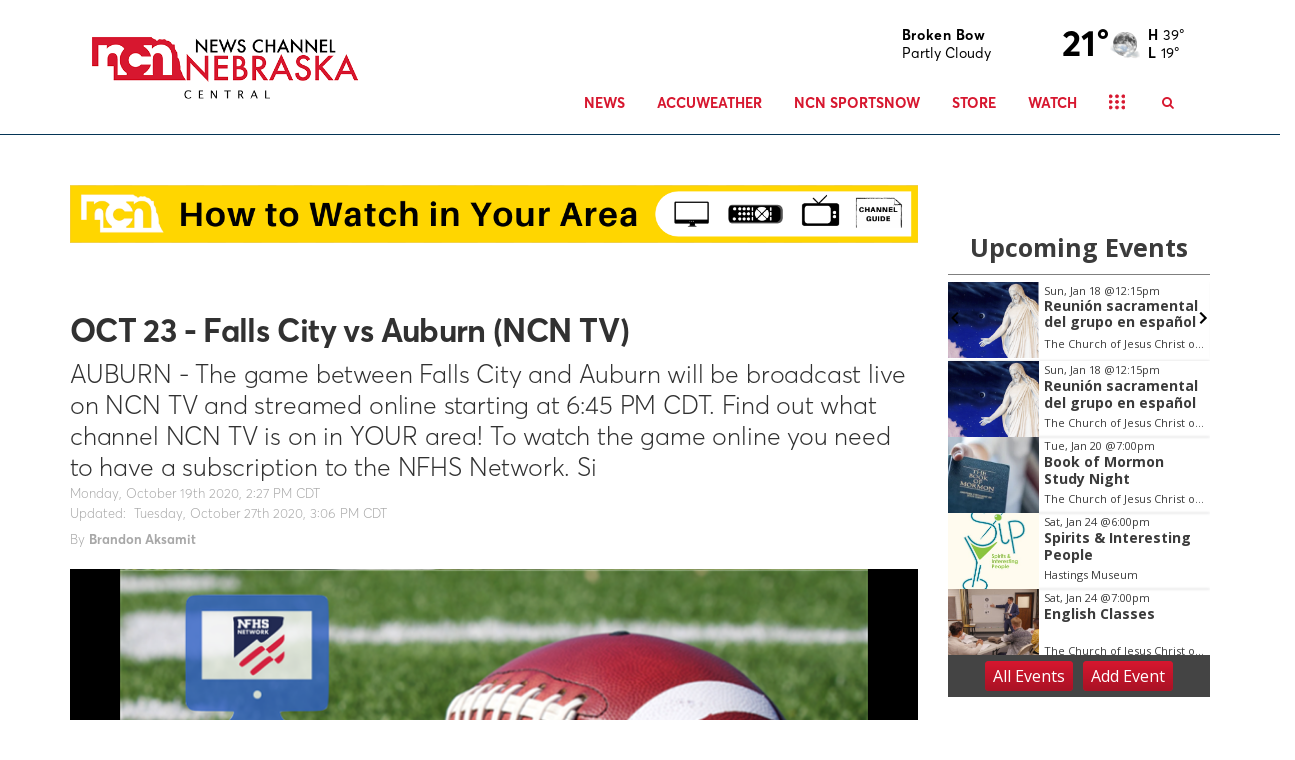

--- FILE ---
content_type: text/javascript
request_url: https://d2b9yxlps3a15y.cloudfront.net/assets/4-4882398225a8d2cea9d9.js
body_size: -4
content:
webpackJsonp([4],{227:function(e,s){"use strict";Object.defineProperty(s,"__esModule",{value:!0}),s.default={messages:{}},e.exports=s.default}});